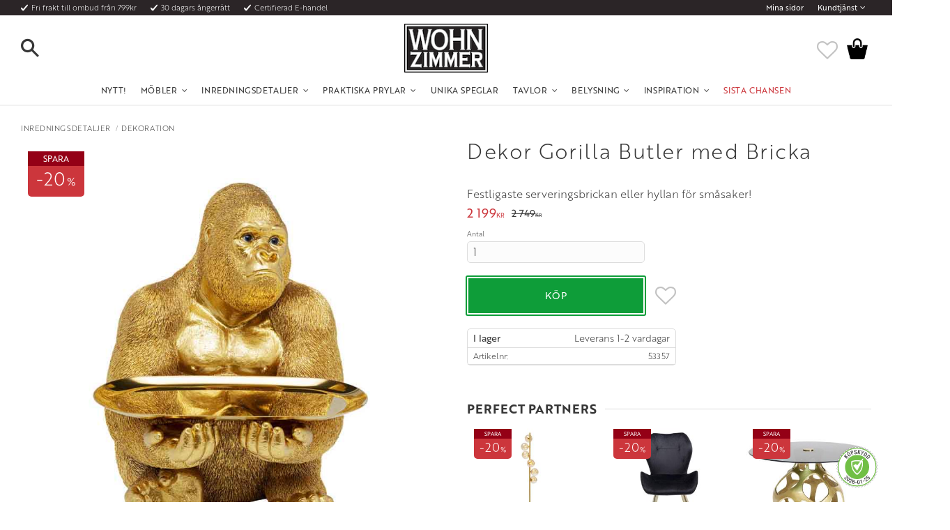

--- FILE ---
content_type: text/css
request_url: https://cdn.starwebserver.se/shops/wohnzimmerse/themes/william/css/shop-custom.min.css?_=1768479682
body_size: 11290
content:
@charset "UTF-8";html{background:#FFF}body,button,html,input,select,textarea{font-family:"brother-1816",sans-serif;font-weight:300}.save-percent-info,.slideshow-block .caption,h1,h2,h3,h4{word-break:normal;font-family:"brother-1816",sans-serif;font-weight:400}h1{font-size:2rem;margin-bottom:.5em;margin-top:0;font-weight:300}h2{font-weight:400;font-size:1.5rem}h3{font-size:1.125rem}h3,h4{font-weight:700}h1.page-headline{text-transform:uppercase;font-weight:700;font-size:1.125rem;margin:0 0 10px 0}b,strong{font-weight:400}a{color:#000}.desktop a:hover{text-decoration:none}#content{padding-left:0;padding-right:0;padding-top:20px;padding-bottom:80px}.site-footer-wrapper,.site-footer-content{max-width:100%;width:100%;padding-right:0;padding-left:0}.site-header-wrapper,#product-list-page h1.page-headline,#search-page .page-headline,.category-block,.category-list-block,.customer-page .block,.header-region .block,.product-block,.product-list-block,.search-results-block,.categories-box-wrapper,.box-wrapper-inner,.block,.category-description,.customer-page #main-content,.preview-cart-import,.product-overview,.search-results,.product-list,.product-filter,.search-results,#site-footer .ace-text-block.logo-box div,#product-page #main-content,#checkout-page #main-content,#start-page #main-content .promo.two.column-content,#start-page #main-content .promo.three.column-content,#start-page #main-content .promo.four.column-content,#blog-page .layout,#blog-post-page .layout{max-width:1600px;margin-left:auto;margin-right:auto}.new-wrapper{max-width:1600px;margin-left:auto;margin-right:auto;width:100%;padding-top:20px}h1.page-headline,.gallery,.breadcrumbs,#search-filter,.product-list>.gallery-header,.search-results,#main-content .insta-box.ace-text-block.block,#product-page #main-content,#product-list-page h1.page-headline,#checkout-page h1.page-headline,#search-page h1.page-headline,#checkout-page .checkout-empty,#start-page #main-content .promo.three.column-content,#start-page #main-content .promo.four.column-content,.new-wrapper,.one-column-slideshow{padding-left:30px;padding-right:30px}.footer-region .control select,.header-items,.header-region .control select,.header-region .menu-level-1-title{font-size:12px}.header-height .fixed-site-header{position:fixed;top:-110px}.header-height .cart-icon:before{height:30px;width:30px;background-size:30px}.header-height .header-region-3 .cart-block,.mobile.header-height .header-region-3 .cart-block{bottom:4px}.header-height .cart-header .price{font-size:12px;margin-top:6px}.header-height .header-region-3 .toggle-fullwidth-search{display:block;position:absolute;left:0;bottom:0}.header-height .open-fullwidth-search:after{font-size:20px;top:10px}.header-height .open-fullwidth-search span{top:2px;left:25px}.header-height #mobile-menu{bottom:0}.header-height.mobile .fixed-site-header{top:-22px}.header-height.mobile .header-region-3 .toggle-fullwidth-search{bottom:0}.header-height.mobile .header-region-3 .toggle-fullwidth-search{bottom:0}.header-height.mobile #home{margin:5px auto 5px}.header-height.mobile #shop-logo{height:30px;width:auto}.mobile .search-block-with-fullwidth.show-search{top:112px}.header-height.mobile .search-block-with-fullwidth.show-search{top:64px}.class-hide{display:none}.mobile.header-height .header-region-3 .toggle-fullwidth-search{left:55px}.fixed-site-header{position:absolute}#site-header{border-bottom:2px solid #f2f2f2;background:#FFF}#site-header:before{content:"";position:absolute;left:0;right:0;width:auto;background:#2B2527;height:22px}.header-items{text-transform:none}#shop-logo{height:70px;width:auto}#site-header .header-region-1{height:22px;color:#FFF;font-size:11px;line-height:11px}#site-header .header-region-1 span{margin-right:20px}#site-header .header-region-1 .menu-block .menu-level-1-title{padding-top:0;padding-bottom:0;color:#FFF;line-height:22px;letter-spacing:0;font-size:11px;text-transform:none}#site-header .header-region-1 .menu-block .menu-level-1-title.menu-title-has-children:after{position:absolute;top:5px;right:8px;padding-left:5px;font-size:12px}#site-header .header-region-1 nav{margin-right:0;margin-left:auto}.site-header .header-region-1 .menu-block-with-flyout-menu .menu-level-1-title.menu-title-has-children{padding-right:20px}.site-header .menu-block-with-flyout-menu .menu-level-2-title.menu-title-has-children:after,.site-header .menu-block-with-flyout-menu .menu-level-3-title.menu-title-has-children:after,.site-header .menu-block-with-flyout-menu .menu-level-4-title.menu-title-has-children:after{top:11px;font-size:12px}.site-header .header-region-1 .menu-block-with-flyout-menu .menu-level-2{padding:10px 0 12px 0;background:#2B2527}.site-header .header-region-1 .menu-block-with-flyout-menu .menu-level-2-title,.site-header .header-region-1 .menu-block-with-flyout-menu .menu-level-3-title,.site-header .header-region-1 .menu-block-with-flyout-menu .menu-level-4-title{background:#2B2527;padding:6px 20px 6px 10px}.site-header .header-region-1 .menu-block-with-flyout-menu .menu a{color:#FFF}.desktop .site-header .header-region-1 .menu-block-with-flyout-menu .menu a.menu-level-2-title:hover,.desktop .site-header .header-region-1 .menu-block-with-flyout-menu .menu a.menu-level-3-title:hover,.desktop .site-header .header-region-1 .menu-block-with-flyout-menu .menu a.menu-level-4-title:hover{background:#544d4f}.search-block button:after{right:16px;font-size:20px;position:absolute;top:8px}.search-block input[type=search]{background-color:#FFF;width:100%;height:42px;border-left:2px solid #f2f2f2;border-top:2px solid #f2f2f2;border-bottom:2px solid #f2f2f2;-webkit-border-top-left-radius:50px;-webkit-border-bottom-left-radius:50px;-moz-border-radius-topleft:50px;-moz-border-radius-bottomleft:50px;border-top-left-radius:50px;border-bottom-left-radius:50px;padding:.1rem 1rem;font-size:1rem}.search-block button{display:none;width:50px;height:42px;background:transparent;border:2px solid #f2f2f2;color:#2B2527;-webkit-border-top-right-radius:50px;-webkit-border-bottom-right-radius:50px;-moz-border-radius-topright:50px;-moz-border-radius-bottomright:50px;border-top-right-radius:50px;border-bottom-right-radius:50px;-webkit-transition:all 0.5s ease;-moz-transition:all 0.5s eases;-o-transition:all 0.5s ease;transition:all 0.5s ease}.autocomplete-selected{background:rgba(43,37,39,.8);color:#FFF}.has-open-fullwidth-search .search-block button{display:block}.desktop .search-block button:hover{background:#2B2527;color:#FFF;border-color:#2B2527}.usp.ace-text-block span{position:relative;padding-left:15px;display:inline-block}.usp.ace-text-block span:before{content:"";background:url(https://cdn.starwebserver.se/shops/wohnzimmerse/files/check-mark-bold.svg) no-repeat;position:absolute;top:0;left:0;background-size:10px;height:10px;width:10px}.usp{display:flex}.usp .tele{display:flex;align-items:center;color:#FFF}.usp .tele .material-icons{font-size:15px;line-height:11px}.usp .tele a{color:#FFF;font-weight:300;font-size:.6rem;line-height:11px;padding:0 0 0 5px}@media only screen and (max-width:639px){.usp .tele,.usp span.hemleverans{display:none}}.header-region-2 .search-block.block{margin-left:auto;margin-right:auto}.header-item-2{-webkit-flex-direction:column;flex-direction:column}#home{margin:12px auto 5px}.site-header nav.custom-menu-block .menu-level-2-item,.site-header nav.custom-menu-block .menu-level-3-item,.site-header nav.custom-menu-block .menu-level-4-item{padding-right:0}.header-region-3{-webkit-justify-content:center;justify-content:center}.header-region-3 .search-block{position:absolute;left:0;bottom:60px}.header-region-3 .cart-block{position:absolute;bottom:60px;right:0}#site-header .header-region-3 .menu-block .menu-level-2{border-left:2px solid #f2f2f2;border-right:2px solid #f2f2f2;border-bottom:2px solid #f2f2f2}#site-header .header-region-3 .menu-block .menu-item{letter-spacing:.05em;font-size:12px}.site-header .menu-block-with-flyout-menu .menu-level-1-title.menu-title-has-children:after{top:15px;padding-left:3px;font-size:12px}#site-header .header-region-3 .menu-block .menu-item.menu-item-231 a{color:#cc363c}.header-region-3 .toggle-fullwidth-search{width:60px;line-height:40px;height:40px;text-align:left;position:absolute;bottom:60px;left:0}.search-block-with-fullwidth.search-block button.close-fullwidth-search{border:0;-webkit-border-radius:0;-moz-border-radius:0;border-radius:0;margin-right:0}.search-block-with-fullwidth.search-block button:after{position:static}.search-block-with-fullwidth.search-block button{opacity:1;-webkit-border-top-left-radius:0;-webkit-border-bottom-left-radius:0;-moz-border-radius-topleft:0;-moz-border-radius-bottomleft:0;border-top-left-radius:0;border-bottom-left-radius:0;color:#FFF;background:#2B2527}.desktop .search-block-with-fullwidth.search-block button.close-fullwidth-search:hover{background:#000}.search-block-with-fullwidth button[type=submit]:after{content:"\e609"}.open-fullwidth-search span{display:block;position:absolute;top:0;left:30px;font-weight:400;text-transform:uppercase;font-size:10px;height:40px;line-height:40px}.open-fullwidth-search:after{font-size:26px;position:absolute;top:6px}.search-block-with-fullwidth.show-search{position:absolute;width:auto;top:151px;max-width:600px;margin-left:auto;margin-right:auto;left:0;right:0;padding:20px;background:rgba(43,37,39,.95)}.has-open-fullwidth-search #mobile-menu{top:auto}.search-block input[type=search]{color:#373737}.cart-block .cart-wrap{height:100%;-webkit-align-items:center;align-items:center;display:-webkit-box;display:-moz-box;display:-ms-flexbox;display:-webkit-flex;display:flex}.cart-item-count{margin-left:0;margin-top:4px}.cart-item-count .number{background-color:#FFF;color:#000;line-height:14px;font-size:9px;border:1px solid #000;width:15px;height:15px}@media only screen and (min-width:980px){.cart-item-count .number{display:none}}.cart-header .price{font-size:14px;margin-top:13px;margin-left:0}.cart-has-items .cart-header .price{margin-left:0}.cart-icon:before{content:"";background:url(https://cdn.starwebserver.se/shops/wohnzimmerse/files/basket.png) no-repeat;display:block;height:40px;width:40px;background-size:100%}.cart-block .price .currency{margin-left:3px;font-size:.6em}.site-header .menu-block-with-flyout-menu .menu-level-1-title.menu-title-has-children{padding-right:25px}.products-gallery .gallery-item,.products-gallery.gallery-layout-4 .gallery-item{width:calc(16.66667% - 50px)}.products-gallery.gallery-layout-3 .gallery-item{width:calc(25% - 50px)}.gallery-item>.product-offer{float:none;width:100%;position:absolute;bottom:0;left:0;right:0;text-align:center}.gallery{margin-left:-50px;margin-top:0}.gallery-header>.gallery-layout>a:last-child{display:none}.gallery-item{margin-bottom:30px;margin-left:50px}.gallery-item .button{position:static;opacity:1;-webkit-border-radius:50px;-moz-border-radius:50px;border-radius:50px;padding:0 18px;font-size:10px;line-height:30px;height:30px;width:70px;letter-spacing:1px;text-indent:1px;margin-bottom:10px;-webkit-transition:all 0.5s ease;-moz-transition:all 0.5s eases;-o-transition:all 0.5s ease;transition:all 0.5s ease;background:#FFF;border:1px solid #ddd;color:#373737;font-weight:400}.gallery-item .button:hover,.desktop .gallery-item .button:hover{background:#FFF;border-color:#000;color:#000}.products-gallery .details,.related-products .details{padding-bottom:45px}.products.gallery h3,.related-products.gallery h3{margin-top:0;line-height:1.2em;font-size:.875rem;font-weight:300}.product-offer .selling-price,.bundled-products-gallery .selling-price,.products-gallery .selling-price,.related-products-gallery .selling-price{color:#cc363c}.product-offer .original-price,.bundled-products-gallery .original-price,.products-gallery .original-price,.related-products-gallery .original-price{opacity:1;margin-left:10px;font-size:.875rem}.bundled-products-gallery .product-price,.products-gallery .product-price,.related-products-gallery .product-price{margin-top:5px;font-size:14px;-webkit-align-items:center;align-items:center;justify-content:center;-webkit-justify-content:center;display:-webkit-box;display:-moz-box;display:-ms-flexbox;display:-webkit-flex;display:flex;flex-flow:row;-webkit-flex-flow:row}.bundled-products-gallery .short-description,.products-gallery .short-description,.related-products-gallery .short-description{display:none}.related-products-wrap{margin-top:20px;width:calc(50% - 30px);margin-left:30px;float:right;position:relative}.related-products-gallery.gallery{margin-left:-20px;padding-left:0;padding-right:0;margin-top:5px}.related-products-gallery .gallery-item{width:calc(33.333% - 20px);margin-bottom:20px;margin-left:20px}#product-page .related-products-wrap>h3{display:none}.related-products-wrap:after{content:"";height:1px;margin-top:2px;width:auto;background:#ddd;position:absolute;left:0;right:0;top:10px;max-width:1600px;margin-right:auto;margin-left:auto}.related-products-wrap>span{font-size:1.125rem;text-transform:uppercase;font-weight:700;padding:0 12px 0 0;background:#FFF;position:relative;z-index:1}.category-list-block>h2,.category-list-block>h2>a{text-transform:uppercase;font-size:.875rem;text-align:center;font-weight:700;margin-top:0;max-width:1600px;margin-left:auto;margin-right:auto}.images.categories-gallery .gallery-item{width:calc(20% - 50px)}.images.categories-gallery .gallery-item-description>h3{text-transform:uppercase;font-weight:700;font-size:1rem;padding:15px 0 10px 0}.images.categories-gallery{justify-content:center;-webkit-justify-content:center}.names.categories-gallery{justify-content:center;-webkit-justify-content:center;margin-left:0;margin-top:16px;padding-bottom:20px}.names.categories-gallery .gallery-item{width:auto;margin-left:10px;margin-right:10px;margin-bottom:15px}.names.categories-gallery h3{margin-top:0;line-height:1em;font-size:.75rem;font-weight:400;text-transform:uppercase;letter-spacing:2px;text-indent:2px;padding:8px 18px;-webkit-border-radius:50px;-moz-border-radius:50px;border-radius:50px;-webkit-transition:all 0.5s ease;-moz-transition:all 0.5s eases;-o-transition:all 0.5s ease;transition:all 0.5s ease;color:#373737;background:#FFF;border:1px solid #2B2527}.names.categories-gallery .gallery-info-link:hover h3{color:#FFF;background:#000;background:-moz-linear-gradient(top,#000000 0%,#000000 50%,#2b2527 51%,#2b2527 100%);background:-webkit-linear-gradient(top,#000000 0%,#000000 50%,#2b2527 51%,#2b2527 100%);background:linear-gradient(to bottom,#000000 0%,#000000 50%,#2b2527 51%,#2b2527 100%);filter:progid:DXImageTransform.Microsoft.gradient(startColorstr="#000000",endColorstr="#2b2527",GradientType=0)}#start-page #content{padding-top:0}#start-page .product-list-block,.custom-page .product-list-block,.box-wrapper{max-width:100%;width:100%;margin-top:20px;padding-top:30px;position:relative}#start-page .product-list-block .products-gallery,.custom-page .product-list-block .products-gallery,.related-products{margin-top:20px}.product-list,.product-filter{position:relative;text-align:center}#start-page .product-list>h2,.custom-page .product-list>h2,#start-page .product-list>h2>a,.custom-page .product-list>h2>a{margin-top:0;font-size:1.5rem;text-transform:uppercase;font-weight:700;text-align:center;display:inline-block;padding:0 12px;background:#FFF;position:relative;z-index:1}#start-page .product-list-block:after,.custom-page .product-list-block:after,.box-wrapper:after{content:"";height:2px;margin-top:7px;width:auto;background:#ddd;position:absolute;left:30px;right:30px;top:39px;max-width:1540px;margin-right:auto;margin-left:auto}#start-page #main-content .column-content,.custom-page #main-content .column-content,#complaint-return-page .column-content,#terms-page .column-content,#complaint-return-page .column-content,#policy-page .column-content,#how-page .column-content,#support-page #main-content .region,#customer-info-page #customer-info-form,#customer-info-page .column-content,.category-description,#product-list-page #main-content>.region>.one.column-content,h1.page-headline,.customer-page h1.page-headline,#complaint-return-page #main-content .form-block{max-width:1240px;margin-left:auto;margin-right:auto;padding-right:50px;padding-left:50px}#start-page #main-content .column-content,.custom-page #main-content .column-content,.category-description,#product-list-page #main-content>.region>.one.column-content{font-size:.875rem;line-height:1.6em}#start-page #main-content .column-content,#main-content .insta-box.ace-text-block.block{padding-top:80px}.show-all.ace-text-block{position:absolute;right:30px;left:30px;top:25px;height:35px;-webkit-align-items:center;align-items:center;display:-webkit-box;display:-moz-box;display:-ms-flexbox;display:-webkit-flex;display:flex;font-size:11px;text-align:center}.show-all.ace-text-block a{position:relative;padding-right:9px;margin:0 auto}.show-all.ace-text-block a:before{content:"\f054";position:absolute;top:9px;right:0;font-family:"swt";speak:none;font-style:normal;font-weight:400;font-variant:normal;text-transform:none;line-height:1;-webkit-font-smoothing:antialiased;-moz-osx-font-smoothing:grayscale;font-size:8px}.box-wrapper .popular .products-gallery.products .gallery-item{width:calc(33.3333% - 50px)}.box-wrapper .most-popular .products-gallery.products .gallery-item{width:100%}#start-page .box-wrapper .product-list-block{margin-top:0;padding-top:0}#start-page .box-wrapper .most-popular .products-gallery.products,.custom-page .box-wrapper .most-popular .products-gallery.products{margin-top:auto;margin-bottom:auto}.box-wrapper .most-popular .product-list{height:100%;display:-webkit-box;display:-moz-box;display:-ms-flexbox;display:-webkit-flex;display:flex;flex-flow:column;-webkit-flex-flow:column;justify-content:center;-webkit-justify-content:center}#start-page .most-popular .product-list>h2,.custom-page .most-popular .product-list>h2{margin:0 auto 0 auto}.box-wrapper{background:#FFF;position:relative}.box-wrapper-inner{flex-flow:row;-webkit-flex-flow:row;display:-webkit-box;display:-moz-box;display:-ms-flexbox;display:-webkit-flex;display:flex}#start-page .box-wrapper .most-popular.product-list-block,.custom-page .box-wrapper .most-popular.product-list-block{width:40%}#start-page .box-wrapper .popular.product-list-block,.custom-page .box-wrapper .popular.product-list-block{width:60%}.category-list-block,.product-list-block{max-width:100%;width:100%;margin-top:0;padding-top:0;padding-bottom:0;position:relative;background:#FFF}#start-page .box-wrapper .product-list-block:after,.custom-page .box-wrapper .product-list-block:after{top:9px}.category-description{margin-bottom:15px}#product-list-page #main-content>.region>.one.column-content{margin-top:50px}#product-list-page #main-content>.region>.one.column-content p{margin:0 0 .6em 0}.category-description h2,.category-description h3{text-align:center}#product-list-page #main-content>.region>.one.column-content h2,.category-description h2{margin-bottom:10px;margin-top:0;font-size:1.5rem;font-weight:300}#product-list-page #main-content>.region>.one.column-content h3,.category-description h3{margin-bottom:10px;margin-top:0;font-size:1.125rem;font-weight:400}#product-list-page h1.page-headline{margin-bottom:0}.no-products{display:none}#product-list-page.category-353 .images.categories-gallery .gallery-item,#product-list-page.category-420 .images.categories-gallery .gallery-item{width:100%;margin-left:0;margin-bottom:15px}#product-list-page.category-353 .categories-gallery figure,#product-list-page.category-420 .categories-gallery figure{margin:0;width:100%}#product-list-page.category-353 .categories-gallery .gallery-item-description,#product-list-page.category-420 .categories-gallery .gallery-item-description{margin-top:0;display:-webkit-box;display:-moz-box;display:-ms-flexbox;display:-webkit-flex;display:flex;flex-flow:column;-webkit-flex-flow:column;justify-content:center;-webkit-justify-content:center;align-items:center;-webkit-align-items:center}#product-list-page.category-353 .categories-box-wrapper,#product-list-page.category-420 .categories-box-wrapper{max-width:1260px;margin-right:auto;margin-left:auto;margin-top:10px}#product-list-page.category-353 .categories-gallery,#product-list-page.category-420 .categories-gallery{margin-left:0}#product-list-page.category-353 .gallery-info-link,#product-list-page.category-420 .gallery-info-link{align-items:center;-webkit-align-items:center;position:relative}#product-list-page.category-353 .details,#product-list-page.category-420 .details{margin:auto;width:50%;position:absolute;top:0;bottom:0;display:-webkit-box;display:-moz-box;display:-ms-flexbox;display:-webkit-flex;display:flex}#product-list-page.category-353 .images.categories-gallery .gallery-item:nth-child(even) .details,#product-list-page.category-420 .images.categories-gallery .gallery-item:nth-child(even) .details{left:0;right:auto}#product-list-page.category-353 .images.categories-gallery .gallery-item:nth-child(odd) .details,#product-list-page.category-420 .images.categories-gallery .gallery-item:nth-child(odd) .details{left:auto;right:0}#product-list-page.category-353 .images.categories-gallery .gallery-item:nth-child(even) .gallery-info-link,#product-list-page.category-420 .images.categories-gallery .gallery-item:nth-child(even) .gallery-info-link{flex-direction:row-reverse;-webkit-flex-direction:row-reverse}#product-list-page.category-353 .images.categories-gallery .gallery-item:nth-child(odd) .gallery-info-link,#product-list-page.category-420 .images.categories-gallery .gallery-item:nth-child(odd) .gallery-info-link{-webkit-flex-direction:row;flex-direction:row}#product-list-page.category-353 .images.categories-gallery .gallery-item-description>h3,#product-list-page.category-420 .images.categories-gallery .gallery-item-description>h3{font-size:2.5rem;padding:10px;color:#FFF}#product-list-page.category-420 .breadcrumbs,#product-list-page.category-420 .page-headline{display:none}#product-list-page.category-420.has-slideshow-media #content{margin-top:0;padding-top:0}#product-list-page.category-420 .slideshow-box-wrapper{margin-bottom:60px}#product-page .product-stock-status-2{font-weight:500;display:flex;justify-content:space-between}#product-page .product-stock-status-2:after{font-weight:300;content:" Leverans 1-2 vardagar"}#product-page aside.product-offer{width:calc(50% - 30px);float:right;margin-left:30px}#product-page .product-header{width:calc(50% - 30px);margin-left:30px;margin-top:0;padding-top:0;float:right}.product-header,.product-offer{float:none}#product-page .dynamic-product-info>.product-media{margin-top:0;width:50%;float:left}#product-page .dynamic-product-info{width:100%;margin-left:0;margin-right:auto;padding-top:10px}.product-wrapper{display:-webkit-box;display:-moz-box;display:-ms-flexbox;display:-webkit-flex;display:flex;flex-flow:row-reverse;-webkit-flex-flow:row-reverse}.social-sharing-block{margin-left:0;margin-top:30px}#product-page #main-content .control input[type=file],#product-page #main-content .control input[type=number],#product-page #main-content .control select{padding:2px .5rem}#product-page .breadcrumbs{padding-left:0;padding-right:0}h1.product-name{font-size:1.875rem;line-height:1.3em;margin-top:0;margin-bottom:10px}.product-details{font-size:.75rem;margin-top:20px;border:1px solid #ddd;-webkit-border-radius:5px;-moz-border-radius:5px;border-radius:5px}.product-details dt,.product-details dd{border-bottom:1px solid #ddd;padding:4px 8px}.product-details dt:last-of-type,.product-details dd:last-of-type{border-bottom:0}.description.product-long-description{margin-top:15px;font-size:.875rem;line-height:1.6em;width:100%;margin-left:0;float:none}.product-offer .product-price{margin-top:2px;font-size:1.125rem;font-weight:400;display:-webkit-box;display:-moz-box;display:-ms-flexbox;display:-webkit-flex;display:flex;-webkit-align-items:center;align-items:center}.original-price{font-size:.875rem;opacity:1;margin-left:5px}#product-page #main-content .add-to-cart-form .quantity-field .unit{display:none}.social-sharing h3{margin:0;font-size:.875rem;font-weight:300;text-indent:2px}#product-page .social-sharing{margin:10px 0 0 0;display:inline-block;text-align:left}#product-page .product-overview{padding-top:0;width:50%;float:left;clear:none}.product-gallery .product-gallery-item{margin-left:10px;margin-bottom:10px;width:calc(12.5% - 10px)}.dynamic-product-info .product-gallery-layout{display:none}.product-media>figure{margin-bottom:10px}.add-to-cart-form,.product-details{max-width:300px;width:100%}.add-to-cart-form{margin-top:25px}.product-status-checkout-link b{font-weight:300}.product-status-checkout-link .cart-item-count{margin-top:0}.product-status-checkout-link b:after{top:-6px;font-size:24px}html#search-page{background:#FFF}#support-page #main-content .form-block h2{font-weight:300;font-size:1.125rem;margin-bottom:10px}#support-page #main-content .form-block{margin-bottom:20px}#customer-info-page .customer-info-form-partial{padding:0}#checkout-page .custom-message{margin:20px 30px}@media only screen and (max-width:500px){#checkout-page .custom-message{margin:10px 15px 20px 15px}}#checkout-page .checkout-cart .cart-item .stock-status-locations span{line-height:1rem;margin-bottom:1rem}@media only screen and (max-width:799px){#checkout-page .checkout-cart .cart-item .stock-status-locations span{margin-bottom:2rem}}#checkout-page .label.error,#checkout-page .message.error,#checkout-page label.error{color:#373737;background-color:#fff;padding:5px;font-size:.7rem;line-height:1.3em;margin:0 0 10px 0;letter-spacing:.03rem}#checkout-page .checkout-cart .decrease-quantity-action span,#checkout-page .checkout-cart .increase-quantity-action span,#checkout-page .import-cart .decrease-quantity-action span,#checkout-page .import-cart .increase-quantity-action span{top:3px;left:.06rem}@media only screen and (max-width:799px){#checkout-page .checkout-cart .decrease-quantity-action span,#checkout-page .checkout-cart .increase-quantity-action span,#checkout-page .import-cart .decrease-quantity-action span,#checkout-page .import-cart .increase-quantity-action span{top:5px;left:.05rem}}.summary .grand-total{font-size:1rem;font-weight:700;text-transform:uppercase;margin-top:10px}.product-title h3{margin-top:0;font-size:1rem;line-height:1.2em;font-weight:400}.checkout-cart h4,.import-cart h4{font-size:.75rem;opacity:1;font-weight:300}.checkout-block h2{margin-bottom:.5em;font-size:1.375rem;font-weight:300}.customer-info-form-partial>.customer-type{margin-top:0;margin-bottom:20px}.summary p{opacity:1;font-size:.875rem}.checkout-cart .cart-item,.import-cart .cart-item,.summary{border-bottom:1px solid #DDD}.theme-checkout-layout-1 .payment-shipping-method,.theme-checkout-layout-2 .payment-shipping-method{border-bottom:1px solid #DDD}.theme-checkout-layout-2 .product-upsell-wrap{margin-top:40px}.theme-checkout-layout-2 .product-upsell-wrap>h3{text-transform:uppercase}.product-upsell-slideshow .flickity-page-dots{width:100%}.product-upsell-slideshow .flickity-prev-next-button{display:block}.product-upsell-wrap .related-products-gallery.gallery{margin-left:0}.payment-shipping-method i{font-size:.75rem;opacity:1;line-height:1.3em}.checkout-cart h3,.import-cart h3,.payment-shipping-methods h3{font-size:1rem}.payment-shipping-method .caption{font-weight:300}.theme-checkout-layout-1 .cart,.theme-checkout-layout-1 .info-wrap,.theme-checkout-layout-2 .cart,.theme-checkout-layout-2 .info-wrap{margin-left:40px}.checkout-block{margin-top:0}#checkout-page h1.page-headline{margin-bottom:0}.payment-shipping-methods.shipping-methods>.content>.control>.payment-shipping-method.checked>.description{line-height:1.3em;margin-bottom:10px;margin-top:10px;font-style:.9rem}.shopping-cart-item h4{font-size:12px;opacity:1;font-weight:300}.shopping-cart-item h3{font-size:.875rem;padding-right:35px;font-weight:400}.shopping-cart{border-top:0}.off-canvas-cart .cart-content{width:100%}#start-page .slideshow-block .flickity-prev-next-button.next,#start-page .slideshow-block .flickity-prev-next-button.previous{opacity:0}#start-page .slideshow-block:hover .flickity-prev-next-button.next{right:20px;opacity:.6}@media only screen and (max-width:719px){#start-page .slideshow-block:hover .flickity-prev-next-button.next{right:10px;transform:scale(.6) translateY(-30px)}}#start-page .slideshow-block:hover .touch .flickity-prev-next-button{display:block}#start-page .slideshow-block:hover .flickity-prev-next-button.previous{left:20px;opacity:.6}@media only screen and (max-width:719px){#start-page .slideshow-block:hover .flickity-prev-next-button.previous{left:10px;transform:scale(.6) translateY(-30px)}}.slideshow-media{margin-bottom:0;margin-top:0;background:#FFF}.slideshow-box-wrapper{background:#FFF;max-width:100%;width:100%;padding:14px 0}.slideshow-media .caption{left:auto;width:50%;color:#FFF;text-align:center;top:0;margin-top:0;font-size:2.75vw;right:0;bottom:0;display:-webkit-box;display:-moz-box;display:-ms-flexbox;display:-webkit-flex;display:flex;flex-flow:column;-webkit-flex-flow:column;justify-content:center;-webkit-justify-content:center;max-width:50%;padding:0 40px}.slideshow-media .caption p{margin-top:.5em;font-size:.4em}.slideshow-media .figure img{display:block}.flickity-page-dots{bottom:-25px;right:0;left:0;display:none}.flickity-page-dots .dot{width:6px;height:6px}.slideshow-media .figure{text-align:left}.slideshow-media .figure img{width:100%;max-width:100%}.product-list>.pagination{padding-top:0}.gallery-header>.pagination{flex-flow:row wrap;-webkit-flex-flow:row wrap;margin-left:0}.gallery-header>.pagination p{margin-top:0;margin-left:10px}.pagination{margin-left:auto;margin-right:auto;flex-flow:column wrap;-webkit-flex-flow:column wrap;align-content:center;-webkit-align-content:center;overflow:hidden;color:#373737}.mobile .pagination .next,.mobile .pagination .previous{display:block}.mobile .pagination li.next a,.mobile .pagination li.previous a,.mobile .pagination li.next span,.mobile .pagination li.previous span{display:block}.mobile .pagination li a,.mobile .pagination li span{display:-webkit-box;display:-moz-box;display:-ms-flexbox;display:-webkit-flex;display:flex;-webkit-align-items:center;align-items:center;justify-content:center;-webkit-justify-content:center}.mobile .pagination li a,.mobile .pagination li span{width:38px;height:38px}.pagination ul{margin-left:auto;margin-right:auto}.pagination li{display:block;margin-left:5px}.pagination p{font-size:.75rem;margin-top:3px;margin-right:auto;margin-left:auto;font-weight:400;margin-bottom:50px}.pagination li.next a,.pagination li.previous a{background-color:#2B2527;border:1px solid #2B2527}.pagination li a,.pagination li span{width:26px;height:26px;line-height:24px;-webkit-transition:all 0.5s ease-out 0s;-moz-transition:all 0.5s ease-out 0s;-o-transition:all 0.5s ease-out 0s;transition:all 0.5s ease-out 0s;text-indent:0;text-align:center;background-color:transparent;border:1px solid #ddd;color:#373737;-webkit-border-radius:50%;-moz-border-radius:50%;border-radius:50%;font-size:12px}.pagination li.next a,.pagination li.previous a,.pagination li.next span,.pagination li.previous span{text-indent:300px;overflow:hidden}.pagination li.active a{background-color:#2B2527;border-color:#2B2527;color:#FFF}.pagination .next{margin-left:10px}.pagination .previous{margin-right:5px}.desktop .pagination li a:hover{text-decoration:none;background-color:#000;border-color:#000;color:#FFF}.pagination .next.disabled>:after,.pagination .previous.disabled>:after{color:#373737}.pagination .next>:after,.pagination .previous>:after{color:#FFF}.desktop .pagination .next>a:hover:after,.desktop .pagination .previous>a:hover:after{color:#FFF}.pagination .total{padding-left:2px}.pagination .page-total{padding-right:2px}.button,.cart-content-close,.checkout-link,.product-status-checkout-link,button{font-size:.75rem;-webkit-border-radius:3px;-moz-border-radius:3px;border-radius:3px;background:#2B2527;padding:15px 1em 15px;letter-spacing:1px;text-indent:-1px}.desktop .button:hover,.desktop .checkout-link:hover,.desktop .product-status-checkout-link:hover,.desktop button:hover,.desktop input[type=button]:hover,.desktop input[type=submit]:hover{background-color:#000}.product-add-to-cart-action{padding-left:10px;padding-right:10px;width:100%;background:#0e9d39;border:2px solid #FFF;color:#FFF;font-weight:400;letter-spacing:1px;text-align:center;text-indent:1px;-webkit-border-radius:1px;-moz-border-radius:1px;border-radius:1px;box-shadow:0 0 0 2px #0e9d39;padding:1.125rem .5rem;font-size:14px}.desktop button.product-add-to-cart-action:hover,button.product-add-to-cart-action:hover{background:#1eb04a;box-shadow:0 0 0 3px #1eb04a;color:#FFF}.control input[type=email],.control input[type=file],.control input[type=number],.control input[type=password],.control input[type=tel],.control input[type=text],.control input[type=url],.control select,.control textarea{font-size:1rem;padding:.5rem;border:1px solid #ddd;background:#FCFCFC;-webkit-border-radius:5px;-moz-border-radius:5px;border-radius:5px}.has-field-content .caption{font-size:.625rem;top:-15px;opacity:1;left:auto;left:0}.control .sort-by-select{font-size:.75rem;border:0;background:transparent}.save-percent-info{top:10px;left:10px;background:#cc363c;line-height:1.1em;width:2.7em;height:2.1em;display:-webkit-box;display:-moz-box;display:-ms-flexbox;display:-webkit-flex;display:flex;flex-flow:column;-webkit-flex-flow:column;-webkit-border-radius:5px;-moz-border-radius:5px;border-radius:5px;padding-bottom:2.15em}.save-percent-info .label{display:block;font-size:.4em;text-align:center;text-transform:uppercase;margin:0 auto;background:#940016;width:100%;line-height:1.8em}.save-percent-info .value{font-weight:300;font-size:.875em}.save-percent-info .unit{font-size:.5em;margin-left:-.4em}#main-content .save-percent-info .percentage{margin:auto}#main-content .product-media .save-percent-info{font-size:30px}.product-label span{display:block;position:static;font-size:10px;color:#000;font-weight:400;background-color:transparent;text-transform:uppercase;text-align:center;line-height:20px;padding:5px;text-overflow:unset;overflow:hidden;white-space:normal}.product-label-0{top:10px;right:10px;width:50px;height:50px;background:url(https://cdn.starwebserver.se/shops/wohnzimmerse/files/silverbg-bubble.jpg);-webkit-border-radius:50px;-moz-border-radius:50px;border-radius:50px;display:-webkit-box;display:-moz-box;display:-ms-flexbox;display:-webkit-flex;display:flex;-webkit-justify-content:center;justify-content:center;align-items:center;-webkit-align-items:center}.product-label-0 span{-webkit-transform:none;transform:none;font-size:1rem;font-weight:700}#main-content .product-media .product-label-0{width:80px;height:80px}.product-media .product-label span{padding:5px}#instafeed{display:-webkit-box;display:-moz-box;display:-ms-flexbox;display:-webkit-flex;display:flex;flex-flow:row wrap;-webkit-flex-flow:row wrap;margin-left:-20px}#instafeed .wrap{width:calc(12.5% - 20px);margin-left:20px;margin-bottom:20px;display:-webkit-box;display:-moz-box;display:-ms-flexbox;display:-webkit-flex;display:flex;align-items:center;-webkit-align-items:center;background:#FFF}#instafeed img{display:block}.insta-box.ace-text-block h3,.insta-box.ace-text-block h2{font-size:.875rem;margin-bottom:15px;text-align:center;text-transform:uppercase}.insta-box.ace-text-block>h3>a{color:#373737;padding-bottom:2px;font-weight:700}.desktop .insta-box.ace-text-block a:hover{border-color:#000;text-decoration:none}#search-filter{margin-bottom:10px;margin-top:10px}.filter-group{width:calc(16.6667% - 10px);margin-left:10px;margin-bottom:10px}.filter-groups{margin-left:-10px;margin-top:0}.filter-group-title{padding:7px 30px 7px 10px;font-size:12px}.filter-group-title:after{font-size:14px;margin-top:-7px}.filter-group-closed .filter-group-title{margin:0;background-color:transparent;border:1px solid #ddd;-webkit-border-radius:50px;-moz-border-radius:50px;border-radius:50px}.filter-group-content{top:31px}.filter-items,.filter-items label,.sort-order-items,.sort-order-items label{font-size:12px}.irs-bar,.irs-from,.irs-single,.irs-to{background-color:#2B2527}.irs-from:after,.irs-single:after,.irs-to:after{border-top-color:#2B2527}.product-filter .filter-item-count{opacity:1;font-weight:300}.has-active-filter-items .active-filters{margin-bottom:10px}.clear-active-filters-action{padding-left:15px}.filter-group-open .filter-group-title{background-color:#2B2527}.product-filter label{-webkit-box-shadow:none;-moz-box-shadow:none;box-shadow:none;border:1px solid #ddd;-webkit-transition:all 0.5s ease;-moz-transition:all 0.5s eases;-o-transition:all 0.5s ease;transition:all 0.5s ease;padding:2px 10px;-webkit-border-radius:50px;-moz-border-radius:50px;border-radius:50px;font-weight:400}.desktop .product-filter label:hover{border-color:#000;color:#000}.product-filter input:checked+label{background-color:#2B2527;border-color:#2B2527;color:#FFF}.desktop .product-filter input:checked+label:hover{background-color:#2B2527;color:#FFF}.remove-active-filter-action{background-color:#2B2527;-webkit-border-radius:50px;-moz-border-radius:50px;border-radius:50px;font-size:12px;height:30px;line-height:1em;padding:0 32px 2px 15px}.remove-active-filter-action:after{line-height:15px;font-size:12px;position:absolute;margin-top:-6px;top:50%;right:10px}.breadcrumbs{font-size:11px;opacity:1}.breadcrumb{letter-spacing:.05em;font-size:11px;font-weight:300;color:#373737}.desktop .breadcrumb:hover{color:#000}.gallery-layout a:before,.product-gallery-layout a:before{font-size:30px;top:-2px;left:0}.gallery-layout a,.product-gallery-layout a{margin-left:2px}.sort-order .control:after{line-height:28px;top:0;right:-2px;font-size:14px}#site-footer{background:#FFF;border-top:2px solid #f2f2f2}#site-footer .klarna-widget{padding:10px}#site-footer .instagram{width:100%;text-align:center}#site-footer .instagram img{width:150px;padding:10px 10px 0 10px}.site-footer-wrapper{padding-top:0}#site-footer .newsletter-text.one.column-content{width:50%;padding:40px 20px 30px 50px;font-size:.875rem;line-height:1.5em}#site-footer .newsletter-text.one.column-content h3,#site-footer .newsletter-text.one.column-content h2{font-size:1.125rem;margin-bottom:15px;font-weight:700}#site-footer .newsletter-text.one.column-content p{margin:0 0 .6em 0}#site-footer .newsletter-signup-block{width:50%;margin-top:0;padding:40px 50px 30px 20px}#site-footer .newsletter-signup-block h3{text-transform:uppercase;font-size:1rem;margin-bottom:15px}.social.custom.custom-menu-block a.menu-level-1-title{position:relative;padding-left:20px}.social.custom.custom-menu-block .menu-title-266:after{content:"";background:url(https://cdn.starwebserver.se/shops/wohnzimmerse/files/instagram-icon.png) no-repeat;background-size:15px;position:absolute;top:0;left:0;display:block;width:15px;height:15px}.social.custom.custom-menu-block .menu-title-267:after{content:"";background:url(https://cdn.starwebserver.se/shops/wohnzimmerse/files/facebook-icon.png) no-repeat;background-size:15px;position:absolute;top:0;left:0;display:block;width:15px;height:15px}#site-footer .newsletter-wrapper,#site-footer .ace-text-block.logo-box{width:100%;max-width:100%;display:-webkit-box;display:-moz-box;display:-ms-flexbox;display:-webkit-flex;display:flex;-webkit-justify-content:center;justify-content:center;border-bottom:2px solid #f2f2f2}#site-footer .newsletter-wrapper .newsletter-inner{width:100%;max-width:1100px;background:#FFF;display:-webkit-box;display:-moz-box;display:-ms-flexbox;display:-webkit-flex;display:flex;flex-flow:row;-webkit-flex-flow:row}#site-footer .newsletter-block input[type=email]{font-size:12px;border-style:none;background-color:#FCFCFC;padding:.1rem 1rem;min-height:0;height:50px;-webkit-border-top-left-radius:50px;-webkit-border-bottom-left-radius:50px;-moz-border-radius-topleft:50px;-moz-border-radius-bottomleft:50px;border-top-left-radius:50px;border-bottom-left-radius:50px;border-left:2px solid #f2f2f2;border-top:2px solid #f2f2f2;border-bottom:2px solid #f2f2f2}#site-footer .newsletter-block button{font-size:12px;line-height:50px;height:50px;padding:0 25px 0 18px;letter-spacing:2px;text-indent:2px;-webkit-border-top-right-radius:50px;-webkit-border-bottom-right-radius:50px;-moz-border-radius-topright:50px;-moz-border-radius-bottomright:50px;border-top-right-radius:50px;border-bottom-right-radius:50px}#site-footer .newsletter-block .user-info-legal-notice{padding-left:20px;line-height:1.5em}.site-footer .menu-level-1{-webkit-flex-direction:column;flex-direction:column}.site-footer .menu-level-1-title{text-transform:none}.site-footer .menu-title{padding-left:0;line-height:1.2em;font-size:12px}.site-footer .menu-item{margin:0 0 10px 0}.site-footer .menu-block h2{margin-top:0;font-size:.875rem;font-weight:700;text-transform:uppercase;margin-bottom:15px}#site-footer .nav-wrapper{display:-webkit-box;display:-moz-box;display:-ms-flexbox;display:-webkit-flex;display:flex;flex-flow:row wrap;-webkit-flex-flow:row wrap;width:100%;max-width:1200px;margin-top:40px;padding-left:30px;padding-right:30px}.site-footer .category-tree-menu .toggle-child-menu,.site-footer .custom-menu-block .toggle-child-menu{display:none}.site-footer-content .nav-wrapper nav{width:calc(25% - 30px);margin-left:30px}.site-footer-content .nav-wrapper nav:first-child{margin-left:0}#site-footer .ace-text-block.logo-box div{padding-top:20px;padding-bottom:12px;padding-left:30px;padding-right:30px;justify-content:center;-webkit-justify-content:center;display:-webkit-box;display:-moz-box;display:-ms-flexbox;display:-webkit-flex;display:flex;flex-flow:row;-webkit-flex-flow:row;-webkit-align-items:center;align-items:center}#site-footer .ace-text-block.logo-box span{margin:auto 10px}#site-footer .ace-text-block.logo-box img{height:20px;width:auto;max-width:none}#celink188{position:fixed;right:20px;bottom:20px;transform:translateX(0);transition:transform 0.3s ease-in-out;z-index:300}@media only screen and (max-width:799px){#celink188{right:auto;left:5px;bottom:5px;transform:translateX(0) scale(.8);transition:transform 0.3s ease-in-out}}.page-scrolled-down #celink188{transform:translateX(150px);transition:transform 0.3s ease-in-out}@media only screen and (max-width:799px){.page-scrolled-down #celink188{transform:translateX(-150px);transition:transform 0.3s ease-in-out}}#blog-page #main-content{font-family:"brother-1816",sans-serif}#blog-page #main-content .layout-1 .first{width:180px;margin-top:60px}#blog-page #main-content .layout-1 .last .blog-content{margin-left:0;margin-right:240px;transition:margin-right 0.3s}@media only screen and (max-width:1599px){#blog-page #main-content .layout-1 .last .blog-content{margin-right:0;transition:margin-right 0.3s}}#blog-page #main-content .author.vcard{display:none}#blog-page #main-content .updated{text-align:center;font-size:.675rem;width:100%;font-weight:300}#blog-page #main-content h1,#blog-page #main-content h2,#blog-page #main-content h3,#blog-page #main-content h4,#blog-page #main-content p{font-weight:300}#blog-page #main-content h1{font-size:1.5rem;text-align:center}#blog-page #main-content h2{font-size:1.075rem}#blog-page #main-content h4{font-size:.75rem;text-transform:uppercase;font-weight:400;letter-spacing:.05em}#blog-page #main-content p{font-size:.875rem}#blog-page #main-content .blog-list .post-title-preview{margin-top:6px}#blog-page #main-content .blog-list .post-content{padding:10px 10px 5px 10px;margin-left:auto;margin-right:auto;max-width:330px;text-align:center}@media only screen and (max-width:500px){#blog-page #main-content .blog-list .post-content{max-width:none;padding:10px 40px}}#blog-page #main-content .post-top-info-list{padding-bottom:0}#blog-page #main-content .postmeta{margin:0 0 25px}#blog-page #main-content .postmeta a{font-size:.75rem;letter-spacing:.05em}@media only screen and (max-width:500px){#blog-page #main-content .post-article{margin-left:0}}#blog-page #main-content .post-article img{width:16.5vw;max-width:315px;height:16.5vw;max-height:315px;object-fit:cover;border-radius:50%;transform:scale(.95);transition:transform 0.3s ease-in-out}@media only screen and (max-width:999px){#blog-page #main-content .post-article img{width:26.5vw;height:26.5vw}}@media only screen and (max-width:500px){#blog-page #main-content .post-article img{width:70vw;height:70vw}}#blog-page #main-content .post-article:hover{opacity:1;box-shadow:none}#blog-page #main-content .post-article:hover img{transform:scale(1);transition:transform 0.3s ease-in-out}#blog-page #main-content .layout-1 .first .block.blog-archive-block,#blog-page #main-content .layout-1 .first .block.blog-categories-block,#blog-page #main-content .layout-1 .first .block.blog-tags-block{border-left:2px solid #f2f2f2;padding-left:20px;margin-left:10px}#blog-page #main-content .layout-1 .first .block.blog-archive-block a,#blog-page #main-content .layout-1 .first .block.blog-categories-block a,#blog-page #main-content .layout-1 .first .block.blog-tags-block a{font-size:.75rem;letter-spacing:.05em}#blog-page #main-content .blog-widgets .widget li ul li{margin:0 0 .5rem 0}#blog-post-page #main-content .left-align{margin:0 30px 10px 0}@media only screen and (max-width:639px){#blog-post-page #main-content .left-align{margin:5px 20px 5px 0;max-width:43vw}}#blog-post-page #main-content .right-align{margin:0 0 10px 30px}@media only screen and (max-width:639px){#blog-post-page #main-content .right-align{margin:5px 0 5px 20px;max-width:43vw}}#blog-post-page #main-content h1,#blog-post-page #main-content h2,#blog-post-page #main-content h3,#blog-post-page #main-content h4,#blog-post-page #main-content p{font-weight:300}#blog-post-page #main-content h1{font-size:1.875rem;padding-left:150px;margin-top:20px;margin-bottom:10px}@media only screen and (max-width:639px){#blog-post-page #main-content h1{font-size:1.375rem;padding-top:40px;padding-left:0}}#blog-post-page #main-content p{font-size:.875rem}#blog-post-page #main-content p.preamble{margin-top:10px;padding-left:150px;padding-bottom:80px;border-bottom:2px solid #f2f2f2}@media only screen and (max-width:639px){#blog-post-page #main-content p.preamble{padding-left:0;padding-bottom:30px}}#blog-post-page #main-content .blog-post-block{max-width:1060px}#blog-post-page #main-content .blog-post-block .blog-content{box-shadow:none;position:relative}#blog-post-page #main-content .related-products-wrap{max-width:1040px;float:none;margin-left:auto;margin-right:auto;margin-top:65px}@media only screen and (max-width:979px){#blog-post-page #main-content .related-products-wrap{padding-left:10px;padding-right:10px}#blog-post-page #main-content .related-products-wrap:after{left:10px;right:10px}}#blog-post-page #main-content .related-products-wrap>span{padding:0 12px 0 20px}#blog-post-page #main-content .related-products-gallery .gallery-item{width:calc(25% - 20px);margin-bottom:20px;margin-left:20px}@media only screen and (max-width:719px){#blog-post-page #main-content .related-products-gallery .gallery-item{width:calc(50% - 20px)}}#blog-post-page #main-content .related-products-gallery.gallery{margin-left:-20px;padding-left:0;padding-right:0;margin-top:15px}#blog-post-page #main-content .author.vcard{display:none}#blog-post-page #main-content .slideshow-media{position:absolute;left:30px;top:10px;width:125px}@media only screen and (max-width:639px){#blog-post-page #main-content .slideshow-media{left:0;position:relative;width:100%}}#blog-post-page #main-content .slideshow-media .figure{width:100%;display:flex;justify-content:center}#blog-post-page #main-content .slideshow-media .figure img{width:125px;max-width:100%;height:125px;border-radius:50%;object-fit:cover}@media only screen and (max-width:639px){#blog-post-page #main-content .slideshow-media .figure img{width:70vw;height:70vw}}#blog-post-page #main-content .post-article .post-content .post-top-info{text-align:center;font-size:.675rem;font-weight:300;padding-bottom:5px;padding-top:5px;position:absolute;top:135px;width:125px}@media only screen and (max-width:639px){#blog-post-page #main-content .post-article .post-content .post-top-info{top:calc(70vw + 30px);width:100%;left:0}}#blog-post-page #main-content .postmeta{position:absolute;bottom:-80px;width:calc(100% - 40px);border-top:2px solid #f2f2f2;padding-top:20px}@media only screen and (max-width:639px){#blog-post-page #main-content .postmeta{position:relative;padding-top:10px;bottom:-50px;width:100%;text-align:left}}#blog-post-page #main-content .wrapper-go-back-tbx-1{text-align:center;font-size:.575rem;font-weight:400;font-family:"brother-1816",sans-serif;text-transform:uppercase;letter-spacing:.05em;line-height:.8rem}#blog-post-page #main-content .wrapper-go-back-tbx-1:before{content:"<"}#blog-post-page #main-content .wrapper-go-back-tbx-2{text-align:center;font-size:.575rem;font-weight:400;font-family:"brother-1816",sans-serif;text-transform:uppercase;letter-spacing:.05em;line-height:1.6rem}#blog-post-page #main-content .wrapper-go-back-tbx-2:before{content:"<"}.off-canvas-nav{background-color:#2B2527;font-size:1rem;color:#FFF}.off-canvas-nav .menu a{color:#FFF}.off-canvas-nav .menu-level-2-title{font-size:.875em;font-weight:300}.off-canvas-nav .toggle-child-menu{line-height:30px;font-size:24px;height:30px}.off-canvas-nav .menu-level-1-title{letter-spacing:.05em;font-size:.875rem;text-transform:uppercase;font-weight:300}.off-canvas-nav .menu-level-1-item{margin-bottom:10px}.off-canvas-nav .menu-level-2:last-of-type{margin-bottom:20px;margin-top:5px}.off-canvas-nav .menu a.menu-title-231{color:#cc363c}#mobile-menu{top:auto;bottom:26px;padding-top:18px;width:40px;height:40px}.mobile .header-region-3 .toggle-fullwidth-search{bottom:26px;left:55px}.mobile .header-region-3 .cart-block{bottom:30px}.mobile #home{margin:10px auto 10px}#mobile-menu span:before{top:-8px}#mobile-menu span:after{bottom:-8px}#mobile-menu span,#mobile-menu span:after,#mobile-menu span:before{height:3px;-webkit-border-radius:10px;-moz-border-radius:10px;border-radius:10px;width:30px}.mobile .header-item-1{padding-left:0}.mobile .usp.ace-text-block{width:100%;display:-webkit-box;display:-moz-box;display:-ms-flexbox;display:-webkit-flex;display:flex;-webkit-justify-content:space-around;justify-content:space-around;margin-left:auto;margin-right:auto}.touch .has-product-labels .button{opacity:1}@media only screen and (min-width:1860px){#main-content .slideshow-media .caption{font-size:3rem}#main-content .slideshow-media .caption p{font-size:.35em}}@media only screen and (max-width:1200px){.slideshow-media .caption p{font-size:.5em}#product-list-page.category-353 .images.categories-gallery .gallery-item-description>h3,#product-list-page.category-420 .images.categories-gallery .gallery-item-description>h3{font-size:3.5vw}}@media only screen and (max-width:1000px){.theme-checkout-layout-2 .info-wrap{border:0}}@media only screen and (max-width:980px){.products-gallery .gallery-item,.products-gallery.gallery-layout-4 .gallery-item{width:calc(33.333% - 50px)}.products-gallery.gallery-layout-3 .gallery-item{width:calc(50% - 50px)}.search-block-with-fullwidth.show-search,.mobile .search-block-with-fullwidth.show-search{top:auto;bottom:-83px}.header-region-3 .toggle-fullwidth-search,.mobile .header-region-3 .toggle-fullwidth-search,.header-height .header-region-3 .toggle-fullwidth-search{bottom:20px;left:55px}#mobile-menu{bottom:20px}.header-region-3 .cart-block,.mobile .header-region-3 .cart-block{bottom:22px}#home{margin:10px auto 10px}#shop-logo{height:60px}.header-item-1{padding-left:0}.header-region .usp.ace-text-block{margin-left:auto;margin-right:auto}.usp.ace-text-block{width:100%;display:-webkit-box;display:-moz-box;display:-ms-flexbox;display:-webkit-flex;display:flex;-webkit-justify-content:space-around;justify-content:space-around}.header-height #home{margin:4px auto 4px}.header-height #shop-logo{height:32px;width:auto}.header-height .fixed-site-header{position:fixed;top:-22px}.slideshow-box-wrapper{padding:8px 0 20px 0}#start-page .product-list-block,.custom-page .product-list-block,.box-wrapper{margin-top:0}#start-page #main-content .column-content,#main-content .insta-box.ace-text-block.block{padding-top:30px}#product-list-page.category-420 .slideshow-box-wrapper{margin-bottom:40px}#content{padding-bottom:60px}.box-wrapper .popular .products-gallery.products .gallery-item{width:calc(33.3333% - 30px);margin-left:30px}.box-wrapper .popular .products-gallery.products{margin-left:-30px}#instafeed{margin-left:-10px}#instafeed .wrap{width:calc(12.5% - 10px);margin-left:10px;margin-bottom:10px}.names.categories-gallery .gallery-item{margin-left:5px;margin-right:5px;margin-bottom:10px}.names.categories-gallery h3{letter-spacing:1px;text-indent:1px}.images.categories-gallery .gallery-item{width:calc(25% - 50px)}.flickity-page-dots{bottom:-20px}h1.product-name{font-size:1.75rem}}@media only screen and (max-width:800px){#site-footer .newsletter-wrapper .newsletter-inner{flex-flow:column;-webkit-flex-flow:column}#site-footer .newsletter-text.one.column-content{width:100%;padding-bottom:10px}#site-footer .newsletter-signup-block{width:100%;padding:0 50px 30px 50px;margin-left:auto;margin-right:auto;max-width:600px}#product-list-page #main-content>.region>.one.column-content{margin-top:30px}.images.categories-gallery .gallery-item{width:calc(33.333% - 50px)}#filter-groups.filter-groups{margin-left:0}#filter-groups .filter-group{width:100%;margin-left:0;margin-top:10px}.toggle-active-filters,.toggle-sort-order,.toggle-active-filters:focus,.toggle-sort-order:focus{background:transparent;color:#373737;border:1px solid #2B2527;font-size:.75rem;font-weight:400}#product-page #celink188{display:none!important}}@media only screen and (max-width:700px){.open-fullwidth-search:after{font-size:20px;top:10px}.open-fullwidth-search span{top:2px;left:25px}.cart-header .price{font-size:12px;margin-top:6px}.cart-icon:before{height:30px;width:30px;background-size:30px}#shop-logo{height:50px}#mobile-menu,.header-region-3 .toggle-fullwidth-search,.mobile .header-region-3 .toggle-fullwidth-search{bottom:15px}.header-region-3 .cart-block,.mobile .header-region-3 .cart-block{bottom:18px}#start-page .box-wrapper .most-popular.product-list-block,.custom-page .box-wrapper .most-popular.product-list-block{width:100%}.gallery{margin-left:-30px}.gallery-item{margin-left:30px}.products-gallery.gallery-layout-3 .gallery-item{width:calc(50% - 30px)}.products-gallery .gallery-item,.products-gallery.gallery-layout-4 .gallery-item{width:calc(33.333% - 30px)}.images.categories-gallery .gallery-item{width:calc(33.333% - 30px)}#start-page #main-content .column-content,.custom-page #main-content .column-content,#complaint-return-page .column-content,#terms-page .column-content,#complaint-return-page .column-content,#policy-page .column-content,#support-page #main-content .region,#customer-info-page #customer-info-form,#customer-info-page .column-content,.category-description,#product-list-page #main-content>.region>.one.column-content,h1.page-headline,.customer-page h1.page-headline,#complaint-return-page #main-content .form-block,.new-wrapper{padding-right:30px;padding-left:30px}.box-wrapper-inner{flex-flow:column;-webkit-flex-flow:column}#start-page .box-wrapper .popular.product-list-block,.custom-page .box-wrapper .popular.product-list-block{width:100%}.slideshow-media .figure img{width:100%;max-width:100%}.slideshow-media .caption{width:100%;max-width:100%;padding:20px 20px 25px 20px;margin-top:0}.slideshow-media .caption p{font-size:.65em}#instafeed .wrap{width:calc(25% - 10px)}.slideshow-media .caption{font-size:1.125rem}.related-products-gallery .gallery-item{width:calc(50% - 20px)}.theme-checkout-layout-1 .cart,.theme-checkout-layout-1 .info-wrap,.theme-checkout-layout-2 .cart,.theme-checkout-layout-2 .info-wrap{margin-left:10px;margin-right:10px}h1{font-size:1.75rem}h2{font-size:1.25rem}h1.product-name{font-size:1.5rem}}@media only screen and (max-width:650px){.product-wrapper{flex-flow:column;-webkit-flex-flow:column}#product-page .product-header{width:100%;margin-left:0;margin-top:25px;float:none}#product-page .dynamic-product-info{width:100%;margin-left:0;margin-right:0}#product-page .related-products-wrap{float:none}.description.product-long-description{margin-top:0}.add-to-cart-form,.product-details,.product-header>.product-offer .price{margin-left:auto;margin-right:auto}.related-products-gallery .gallery-item{width:calc(25% - 20px)}#product-page #content{padding-top:10px}#product-page .product-overview{margin-left:0;width:100%;float:none}.related-products-wrap{width:100%;margin-left:0}#product-page .dynamic-product-info>.product-media{width:100%;float:none}#product-page aside.product-offer{width:100%;float:none;margin-left:0;margin-top:20px}.product-offer .product-price{display:block;text-align:center}}@media only screen and (max-width:600px){.site-footer-content .nav-wrapper nav{width:calc(50% - 30px)}.site-footer-content .nav-wrapper nav:nth-child(3){margin-left:0}#site-footer .nav-wrapper{-webkit-justify-content:space-between;justify-content:space-between}.search-block-with-fullwidth.show-search{left:-30px;right:-30px}#main-content .insta-box.ace-text-block.block{padding-top:10px}#product-list-page.category-420 .slideshow-box-wrapper{margin-bottom:30px}#product-list-page #main-content>.region>.one.column-content{margin-top:10px}.mobile .pagination li{display:none}.mobile .pagination li.active{display:block}.related-products-gallery .gallery-item{width:calc(33.333% - 20px)}#product-list-page #main-content>.region>.one.column-content h2,.category-description h2{font-size:1.25rem}#start-page #main-content .column-content,.custom-page #main-content .column-content,.category-description,#product-list-page #main-content>.region>.one.column-content,#site-footer .newsletter-text.one.column-content{font-size:.8125rem}h1,h1.product-name{font-size:1.5rem}h2{font-size:1.125rem}.products.gallery h3,.related-products.gallery h3{font-size:.8125rem}}@media only screen and (max-width:500px){.header-region-3 .toggle-fullwidth-search,.mobile .header-region-3 .toggle-fullwidth-search,.mobile.header-height .header-region-3 .toggle-fullwidth-search{left:45px}.open-fullwidth-search span{display:none}#shop-logo{height:44px}#mobile-menu,.header-region-3 .toggle-fullwidth-search,.mobile .header-region-3 .toggle-fullwidth-search{bottom:12px}.header-region-3 .cart-block,.mobile .header-region-3 .cart-block{bottom:18px}#start-page .product-list-block,.custom-page .product-list-block,.box-wrapper{padding-top:20px}#product-list-page.category-353 .images.categories-gallery .gallery-item,#product-list-page.category-420 .images.categories-gallery .gallery-item{margin-bottom:10px}.names.categories-gallery .gallery-item{margin-left:4px;margin-right:4px;margin-bottom:8px}.names.categories-gallery h3{line-height:1em;font-size:.6875rem}#site-footer .ace-text-block.logo-box img{height:16px}.search-block-with-fullwidth.show-search{left:-10px;right:-10px}h1.page-headline,.gallery,.breadcrumbs,#search-filter,.product-list>.gallery-header,.search-results,#main-content .insta-box.ace-text-block.block,#product-page #main-content,#product-list-page h1.page-headline,#checkout-page h1.page-headline,#search-page h1.page-headline,#checkout-page .checkout-empty,.new-wrapper,.one-column-slideshow{padding-left:15px;padding-right:15px}.gallery,.box-wrapper .popular .products-gallery.products{margin-left:-20px}.gallery-item{margin-left:20px;margin-bottom:20px}.products-gallery.gallery-layout-3 .gallery-item{width:calc(50% - 20px)}.products-gallery .gallery-item,.products-gallery.gallery-layout-4 .gallery-item{width:calc(33.333% - 20px)}.box-wrapper .popular .products-gallery.products .gallery-item{width:calc(33.333% - 20px);margin-left:20px}.images.categories-gallery .gallery-item{width:calc(50% - 20px)}#start-page .product-list-block:after,#start-page .category-list-block .images.categories-gallery:after,.custom-page .product-list-block:after,.custom-page .category-list-block .images.categories-gallery:after,.box-wrapper:after{left:20px;right:20px;margin-top:-5px}#start-page .box-wrapper .product-list-block:after,.custom-page .box-wrapper .product-list-block:after{top:19px}#start-page .product-list>h2,.custom-page .product-list>h2,#start-page .product-list>h2>a,.custom-page .product-list>h2>a{font-size:1.25rem}#content{padding-bottom:40px}#site-footer .newsletter-block input[type=email],#site-footer .newsletter-block button{-webkit-border-radius:50px;-moz-border-radius:50px;border-radius:50px}#site-footer .newsletter-block button{margin-top:5px}.product-label-0{top:0;right:0}}@media only screen and (max-width:400px){#site-header .header-region-1 span:last-child{display:none}#site-footer .ace-text-block.logo-box img{height:14px}#site-footer .ace-text-block.logo-box span{margin:auto 5px}}@media only screen and (max-width:767px){.new-wrapper-inner{margin-left:0}.small.slideshow-media{margin-bottom:20px}}@media only screen and (min-width:768px){.new-wrapper-inner{display:flex;flex-wrap:wrap;flex-flow:row wrap;width:100%;padding-right:20px}.small.slideshow-media{width:calc(33.333% - 20px);margin-left:20px;margin-bottom:20px}#start-page .small .slide{left:0!important;opacity:0;transition:opacity 2500ms ease;z-index:-1}#start-page .small .slide.is-selected{opacity:1;z-index:0}#start-page .block.slideshow-block.small.slideshow-media.flickity-enabled.is-draggable.flickity-loaded{z-index:10!important}#start-page .product-list{z-index:9}}dt.product-stock-status{width:0;display:none}dd.product-stock-status{width:100%;text-align:center;font-size:14px}#checkout-page .cart-item.error .stock-status-wrap{min-height:60px}#search-filter .filter-group-in-stock{display:none}.related-products-gallery .gallery-item-stock-status-14{display:none}.header-height .header-region-3 .favorite-cart-block,.mobile.header-height .header-region-3 .favorite-cart-block{bottom:3px;transform:scale(.8)}.icon-container .favorite:before,.favorite:before{opacity:.3;transition:color 0.3s,opacity 0.3s}.icon-container .favorite:hover:before,.favorite:hover:before{color:#dc3636;opacity:1;transition:color 0.3s,opacity 0.3s}.favorite-active:before,.icon-container .favorite-active:before{color:#dc3636;opacity:1}.gallery-item .icon-container{left:0;right:0;width:100%;margin-left:auto;margin-right:auto;bottom:83px;z-index:150}.icon-container .favorite{width:100%;height:38px;margin-left:auto;margin-right:auto;left:0;right:0;position:absolute}.favorite-cart-block.block{position:absolute;bottom:60px;right:0;display:flex;justify-content:center;align-items:center}@media only screen and (max-width:979px){.favorite-cart-block.block{bottom:18px}}.header-region-3 .open-off-canvas-favorites{padding:3px 8px 0 0}.favorite-cart-icon:before{content:"";background:url(https://cdn.starwebserver.se/shops/wohnzimmerse/files/basket.png) no-repeat;display:block;height:40px;width:40px;background-size:100%}.favorite-list .add-to-cart:before{content:"";background:url(https://cdn.starwebserver.se/shops/wohnzimmerse/files/basket.png) no-repeat;display:block;height:30px;width:30px;background-size:100%;margin-left:auto;margin-right:auto}.favorite-list .add-to-cart:hover:before{content:"";background:url(https://cdn.starwebserver.se/shops/wohnzimmerse/files/basket-white.png?_=1599644033) no-repeat;display:block;height:30px;width:30px;background-size:100%;margin-left:auto;margin-right:auto}.favorite-cart .product-item-count{position:absolute;left:18px;bottom:18px}.favorite .favorite-item-count{position:absolute;left:16px;bottom:16px}.favorite-item-count .number{background-color:#FFF;color:#373737;border:1px solid #373737;line-height:16px}.product-item-count .number{background-color:#FFF;color:#373737;border:1px solid #373737;line-height:16px}.shopping-favorite-cart .favorite{padding-top:5px}.shopping-favorite-cart .favorite .favorite-item-count{bottom:29px}.shopping-favorite-cart .product-item-count{bottom:28px}.shopping-favorite-cart .add-favorite-to-cart-action.add-to-cart:hover{background-color:#0e9d39;color:#FFF}#product-page .add-to-cart-form .toggle-favorite-action{bottom:12px}.product-mpn{display:none}.site-footer .newsletter-block{width:100%}.footer-region .block.block-137{padding-left:30px;padding-right:30px}@media only screen and (min-width:768px){.site-footer .newsletter-block{width:50%}#site-footer .newsletter-wrapper .newsletter-inner{width:100%;max-width:1200px;padding-left:30px;padding-right:30px}}#start-page .category-list-block{text-align:center}#start-page .category-list-block:before{content:"";height:2px;margin-top:7px;width:auto;background:#ddd;position:absolute;left:30px;right:30px;top:39px;max-width:1540px;margin-right:auto;margin-left:auto}#start-page .category-list-block>h2,#start-page .category-list-block>h2>a{margin:30px auto;font-size:1.5rem;text-transform:uppercase;font-weight:700;text-align:center;display:inline-block;padding:0 12px;background:#FFF;position:relative;z-index:1}#start-page #content .heading,#content .heading{max-width:100%;padding-left:20px;padding-right:20px;text-align:center}@media (min-width:700px){#start-page #content .heading,#content .heading{padding-left:30px;padding-right:30px}}@media (min-width:980px){#start-page #content .heading,#content .heading{padding-left:50px;padding-right:50px}}#start-page #content .heading .column,#content .heading .column{position:relative}#start-page #content .heading .column:before,#content .heading .column:before{content:"";background-color:#ddd;height:2px;width:100%;position:absolute;top:16px;right:0;left:0;margin:auto;z-index:-1}#start-page #content .heading h2,#content .heading h2{background-color:#fff;margin-top:0;font-size:1.5rem;text-transform:uppercase;font-weight:700;text-align:center;display:inline-block;padding:0 12px;z-index:1}#start-page #content .heading a,#content .heading a{display:flex;align-items:center;justify-content:center}#start-page #content .heading a:hover,#content .heading a:hover{text-decoration:underline}#start-page #content .heading a:hover:after,#content .heading a:hover:after{transform:translateX(4px)}#start-page #content .heading a:after,#content .heading a:after{background-size:contain;background-repeat:no-repeat;background-position:center;content:"";display:block;height:18px;width:18px;background-image:url("data:image/svg+xml,%3Csvg xmlns='http://www.w3.org/2000/svg' viewBox='0 -960 960 960'%3E%3Cpath fill='%23373737' d='m375-240-43-43 198-198-198-198 43-43 241 241-241 241Z'/%3E%3C/svg%3E");margin-left:.5rem;transition:transform 0.3s ease;margin-bottom:-3px}#start-page .product-list-block:after,.custom-page .product-list-block:after,.box-wrapper:after,#start-page .category-list-block:before{display:none}.category-list-block,.heading+.slideshow-media,.heading+.new-wrapper{padding-top:20px}@media (min-width:500px){.category-list-block,.heading+.slideshow-media,.heading+.new-wrapper{padding-top:30px}}@media (min-width:980px){.category-list-block,.heading+.slideshow-media,.heading+.new-wrapper{margin-top:20px}}.category-list-block .gallery,.heading+.slideshow-media .gallery,.heading+.new-wrapper .gallery{margin-top:20px}#product-page dt.product-stock-status,#product-page dt.product-stock-status-2{display:none}@media only screen and (max-width:501px){.products-gallery .gallery-item,.products-gallery.gallery-layout-4 .gallery-item{width:calc(50% - 20px)}.save-percent-info{left:0;padding-bottom:3px;height:1.2em;line-height:.9em}.save-percent-info .label{display:none}.save-percent-info .value{font-size:.7em}}.related-products-gallery .gallery-item-stock-status-4{display:none}

--- FILE ---
content_type: application/javascript
request_url: https://cdn.starwebserver.se/shops/wohnzimmerse/themes/william/js/shop-custom.min.js?_=1768479682
body_size: 3301
content:
sw.theme.options.siteHeader.fixedHeader.pageScrolledDownPos=8
sw.theme.options.siteHeader.fixedHeader.breakPoint=0;sw.theme.options.slideshow.prevNextButtons=!0;var $showAll=$(".show-all.ace-text-block");var $productList=$(".product-list");$productList.each(function(index,el){$(this).append($showAll.eq(index))});$(document).ready(function(){var header=$('html');$(window).scroll(function(){if($(this).scrollTop()>110){header.addClass("header-height")}else{header.removeClass("header-height")}})});$(".most-popular.product-list-block, .popular.product-list-block").wrapAll("<div class='box-wrapper'><div class='box-wrapper-inner'></div></div> ");$("#site-footer .newsletter-text.one.column-content, #site-footer .newsletter-block").wrapAll("<div class='newsletter-wrapper'><div class='newsletter-inner'></div></div> ");$("#site-footer nav").wrapAll("<div class='nav-wrapper'></div> ");$(".category-list-block > .categories-gallery").wrap("<div class='categories-box-wrapper'></div> ");$(document).ready(function(){checkSize();$(window).resize(checkSize)});function checkSize(){if($("#product-page .related-products-wrap").css("float")=="none"){$('#product-page .related-products-wrap').detach().insertAfter('.description.product-long-description')}}
$('#product-page .related-products-wrap').detach().insertAfter('#product-page .dynamic-product-info');$(".related-products-wrap").prepend("<span>Perfect Partners</span>");(function(){var Instafeed,root;Instafeed=(function(){function Instafeed(params,context){var option,value;this.options={target:'instafeed',resolution:'low_resolution',sortBy:'most-recent',links:!1,mock:!1,useHttp:!1};if(typeof params==='object'){for(option in params){value=params[option];this.options[option]=value}}
this.context=context!=null?context:this;this.unique=this._genKey()}
Instafeed.prototype.hasNext=function(){return typeof this.context.nextUrl==='string'&&this.context.nextUrl.length>0};Instafeed.prototype.next=function(){if(!this.hasNext()){return!1}
return this.run(this.context.nextUrl)};Instafeed.prototype.run=function(url){var header,instanceName,script;if(typeof this.options.clientId!=='string'){if(typeof this.options.accessToken!=='string'){throw new Error("Missing clientId or accessToken.")}}
if(typeof this.options.accessToken!=='string'){if(typeof this.options.clientId!=='string'){throw new Error("Missing clientId or accessToken.")}}
if((this.options.before!=null)&&typeof this.options.before==='function'){this.options.before.call(this)}
if(typeof document!=="undefined"&&document!==null){script=document.createElement('script');script.id='instafeed-fetcher';script.src=url||this._buildUrl();header=document.getElementsByTagName('head');header[0].appendChild(script);instanceName="instafeedCache"+this.unique;window[instanceName]=new Instafeed(this.options,this);window[instanceName].unique=this.unique}
return!0};Instafeed.prototype.parse=function(response){var anchor,fragment,header,htmlString,image,imageString,imageUrl,images,img,imgUrl,instanceName,node,reverse,sortSettings,tmpEl,_i,_j,_k,_len,_len1,_len2,_ref;if(typeof response!=='object'){if((this.options.error!=null)&&typeof this.options.error==='function'){this.options.error.call(this,'Invalid JSON data');return!1}else{throw new Error('Invalid JSON response')}}
if(response.meta.code!==200){if((this.options.error!=null)&&typeof this.options.error==='function'){this.options.error.call(this,response.meta.error_message);return!1}else{throw new Error("Error from Instagram: "+response.meta.error_message)}}
if(response.data.length===0){if((this.options.error!=null)&&typeof this.options.error==='function'){this.options.error.call(this,'No images were returned from Instagram');return!1}else{throw new Error('No images were returned from Instagram')}}
if((this.options.success!=null)&&typeof this.options.success==='function'){this.options.success.call(this,response)}
this.context.nextUrl='';if(response.pagination!=null){this.context.nextUrl=response.pagination.next_url}
if(this.options.sortBy!=='none'){if(this.options.sortBy==='random'){sortSettings=['','random']}else{sortSettings=this.options.sortBy.split('-')}
reverse=sortSettings[0]==='least'?!0:!1;switch(sortSettings[1]){case 'random':response.data.sort(function(){return 0.5-Math.random()});break;case 'recent':response.data=this._sortBy(response.data,'created_time',reverse);break;case 'liked':response.data=this._sortBy(response.data,'likes.count',reverse);break;case 'commented':response.data=this._sortBy(response.data,'comments.count',reverse);break;default:throw new Error("Invalid option for sortBy: '"+this.options.sortBy+"'.")}}
if((typeof document!=="undefined"&&document!==null)&&this.options.mock===!1){images=response.data;if(this.options.limit!=null){if(images.length>this.options.limit){images=images.slice(0,this.options.limit+1||9e9)}}
fragment=document.createDocumentFragment();if((this.options.filter!=null)&&typeof this.options.filter==='function'){images=this._filter(images,this.options.filter)}
if((this.options.template!=null)&&typeof this.options.template==='string'){htmlString='';imageString='';imgUrl='';tmpEl=document.createElement('div');for(_i=0,_len=images.length;_i<_len;_i++){image=images[_i];imageUrl=image.images[this.options.resolution].url;if(!this.options.useHttp){imageUrl=imageUrl.replace('http://','//')}
imageString=this._makeTemplate(this.options.template,{model:image,id:image.id,link:image.link,image:imageUrl,caption:this._getObjectProperty(image,'caption.text'),likes:image.likes.count,comments:image.comments.count,location:this._getObjectProperty(image,'location.name')});htmlString+=imageString}
tmpEl.innerHTML=htmlString;_ref=[].slice.call(tmpEl.childNodes);for(_j=0,_len1=_ref.length;_j<_len1;_j++){node=_ref[_j];fragment.appendChild(node)}}else{for(_k=0,_len2=images.length;_k<_len2;_k++){image=images[_k];img=document.createElement('img');imageUrl=image.images[this.options.resolution].url;if(!this.options.useHttp){imageUrl=imageUrl.replace('http://','//')}
img.src=imageUrl;if(this.options.links===!0){anchor=document.createElement('a');anchor.href=image.link;anchor.appendChild(img);fragment.appendChild(anchor)}else{fragment.appendChild(img)}}}
document.getElementById(this.options.target).appendChild(fragment);header=document.getElementsByTagName('head')[0];header.removeChild(document.getElementById('instafeed-fetcher'));instanceName="instafeedCache"+this.unique;window[instanceName]=void 0;try{delete window[instanceName]}catch(e){}}
if((this.options.after!=null)&&typeof this.options.after==='function'){this.options.after.call(this)}
return!0};Instafeed.prototype._buildUrl=function(){var base,endpoint,final;base="https://api.instagram.com/v1";switch(this.options.get){case "popular":endpoint="media/popular";break;case "tagged":if(typeof this.options.tagName!=='string'){throw new Error("No tag name specified. Use the 'tagName' option.")}
endpoint="tags/"+this.options.tagName+"/media/recent";break;case "location":if(typeof this.options.locationId!=='number'){throw new Error("No location specified. Use the 'locationId' option.")}
endpoint="locations/"+this.options.locationId+"/media/recent";break;case "user":if(typeof this.options.userId!=='number'){throw new Error("No user specified. Use the 'userId' option.")}
if(typeof this.options.accessToken!=='string'){throw new Error("No access token. Use the 'accessToken' option.")}
endpoint="users/"+this.options.userId+"/media/recent";break;default:throw new Error("Invalid option for get: '"+this.options.get+"'.")}
final=""+base+"/"+endpoint;if(this.options.accessToken!=null){final+="?access_token="+this.options.accessToken}else{final+="?client_id="+this.options.clientId}
if(this.options.limit!=null){final+="&count="+this.options.limit}
final+="&callback=instafeedCache"+this.unique+".parse";return final};Instafeed.prototype._genKey=function(){var S4;S4=function(){return(((1+Math.random())*0x10000)|0).toString(16).substring(1)};return""+(S4())+(S4())+(S4())+(S4())};Instafeed.prototype._makeTemplate=function(template,data){var output,pattern,varName,varValue,_ref;pattern=/(?:\{{2})([\w\[\]\.]+)(?:\}{2})/;output=template;while(pattern.test(output)){varName=output.match(pattern)[1];varValue=(_ref=this._getObjectProperty(data,varName))!=null?_ref:'';output=output.replace(pattern,""+varValue)}
return output};Instafeed.prototype._getObjectProperty=function(object,property){var piece,pieces;property=property.replace(/\[(\w+)\]/g,'.$1');pieces=property.split('.');while(pieces.length){piece=pieces.shift();if((object!=null)&&piece in object){object=object[piece]}else{return null}}
return object};Instafeed.prototype._sortBy=function(data,property,reverse){var sorter;sorter=function(a,b){var valueA,valueB;valueA=this._getObjectProperty(a,property);valueB=this._getObjectProperty(b,property);if(reverse){if(valueA>valueB){return 1}else{return-1}}
if(valueA<valueB){return 1}else{return-1}};data.sort(sorter.bind(this));return data};Instafeed.prototype._filter=function(images,filter){var filteredImages,image,_fn,_i,_len;filteredImages=[];_fn=function(image){if(filter(image)){return filteredImages.push(image)}};for(_i=0,_len=images.length;_i<_len;_i++){image=images[_i];_fn(image)}
return filteredImages};return Instafeed})();root=typeof exports!=="undefined"&&exports!==null?exports:window;root.Instafeed=Instafeed}).call(this);var userFeed=new Instafeed({get:'user',userId:2061008266,accessToken:'2061008266.1677ed0.6f3be09cbe25498b8ad647256413ea0e',template:'<div class="wrap"><a href="{{link}}" target="_blank"><img src="{{image}}" /></a></div>',limit:8});if($('#instafeed').length){userFeed.run()}
$(".slideshow-block.small").wrapAll("<div class='new-wrapper'><div class='new-wrapper-inner'></div></div>");sw.theme.options.slideshow.pageDots=!1;$('#blog-post-page .wrapper-go-back-tbx-1').insertAfter('.posted-on');const maker=(function(){const isProductPage=!!$('#product-page').length;const descHandler=function(){const productName=document.querySelector('.product-name').innerText;const productLongDescription=document.querySelector('.description.product-long-description h2');productLongDescription.innerHTML=productName+`: `+productLongDescription.innerHTML};const getProductInfo=function(target){const productDetails=document.querySelector('dl.product-details');const productInfo=productDetails.querySelectorAll('dt');for(let i=0;i<productInfo.length;i++){const getDd=(ddClass)=>{const dd=productDetails.querySelector(`dd.${ddClass}`);dd.classList.add('hide');return dd.textContent};if(productInfo[i].innerHTML===target){productInfo[i].classList.add('hide');return getDd(productInfo[i].classList[0])}}};return{init:()=>{if(isProductPage&&getProductInfo('GTM')==='monitor'){descHandler()}},}})();$(document).on('ready productViewInfoUpdate',maker.init)